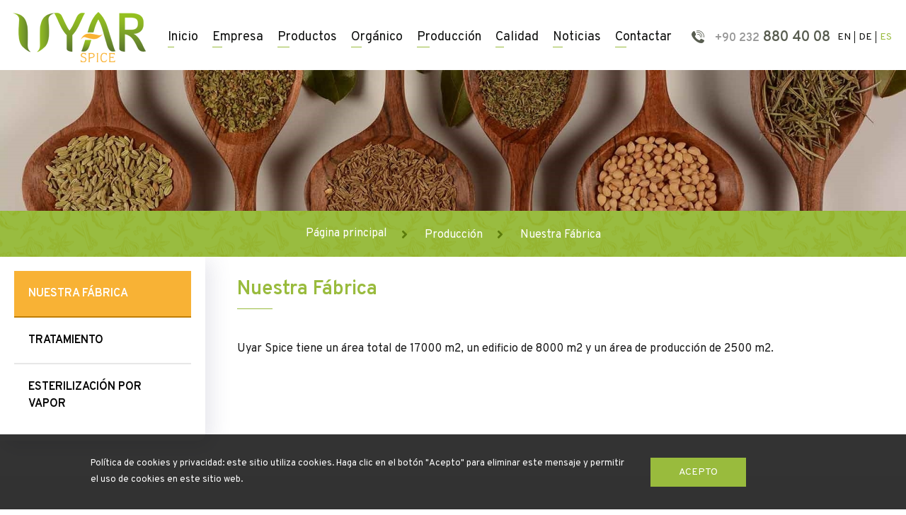

--- FILE ---
content_type: text/html; charset=utf-8
request_url: http://www.uyarspice.com/es/nuestra-fabrica/
body_size: 31380
content:


<!DOCTYPE html>
<html lang="es">
<head><meta charset="UTF-8" /><meta http-equiv="X-UA-Compatible" content="ie=edge" /><meta name="viewport" content="width=device-width, initial-scale=1.0" /><meta name="msapplication-TileColor" content="#99bc40" /><meta name="msapplication-TileImage" content="images/favicon/ms-icon-144x144.png" /><meta name="theme-color" content="#99bc40" />
	<meta property="og:image" content="http://www.uyarspice.com/images/sayfalar/our-factory_1cfe4.jpg" />
	<meta property="og:title" content="Nuestra Fábrica | Uyar Spice" />
	<meta property="og:type" content="website" />
	<meta property="og:url" content="http://www.uyarspice.com/es/nuestra-fabrica/" />
	<meta property="og:description" content="Nuestra Fábrica" />
	<meta property="fb:app_id" content="00000000000"/>
<link href="https://fonts.googleapis.com/css?family=Overpass:300,400,600,700&amp;subset=latin-ext" rel="stylesheet" /><link href="https://fonts.googleapis.com/css?family=Raleway:400,500,600" rel="stylesheet" /><link href="https://fonts.googleapis.com/css?family=Berkshire+Swash&amp;subset=latin-ext" rel="stylesheet" /><link rel="stylesheet" href="/css/bootstrap.min.css" /><link rel="stylesheet" href="/css/animate.min.css" /><link rel="stylesheet" href="/css/fontawesome.min.css" /><link rel="stylesheet" href="/css/owl.carousel.min.css" /><link rel="stylesheet" href="/css/owl.theme.default.min.css" /><link rel="stylesheet" href="/css/layout.min.css" /><link rel="stylesheet" href="/css/es.css" />


<link rel="shortcut icon" href="/images/favicon/favicon.ico" media="image/x-icon" />
<link rel="apple-touch-icon" sizes="57x57" href="/images/favicon/apple-icon-57x57.png">
<link rel="apple-touch-icon" sizes="60x60" href="/images/favicon/apple-icon-60x60.png">
<link rel="apple-touch-icon" sizes="72x72" href="/images/favicon/apple-icon-72x72.png">
<link rel="apple-touch-icon" sizes="76x76" href="/images/favicon/apple-icon-76x76.png">
<link rel="apple-touch-icon" sizes="114x114" href="/images/favicon/apple-icon-114x114.png">
<link rel="apple-touch-icon" sizes="120x120" href="/images/favicon/apple-icon-120x120.png">
<link rel="apple-touch-icon" sizes="144x144" href="/images/favicon/apple-icon-144x144.png">
<link rel="apple-touch-icon" sizes="152x152" href="/images/favicon/apple-icon-152x152.png">
<link rel="apple-touch-icon" sizes="180x180" href="/images/favicon/apple-icon-180x180.png">
<link rel="icon" type="image/png" sizes="192x192" href="/images/favicon/android-icon-192x192.png">
<link rel="icon" type="image/png" sizes="32x32" href="/images/favicon/favicon-32x32.png">
<link rel="icon" type="image/png" sizes="96x96" href="/images/favicon/favicon-96x96.png">
<link rel="icon" type="image/png" sizes="16x16" href="/images/favicon/favicon-16x16.png">

	<link rel="stylesheet" type="text/css" href="/highslide/jquery.fancybox.css" />


    <!--[if lt IE 9]>
      <script src="https://oss.maxcdn.com/html5shiv/3.7.2/html5shiv.min.js"></script>
      <script src="https://oss.maxcdn.com/respond/1.4.2/respond.min.js"></script>
    <![endif]-->
<link rel="canonical" href="http://www.uyarspice.com/es/nuestra-fabrica/" /><title>
	Nuestra Fábrica | Uyar Spice
</title><meta name="description" content="Nuestra Fábrica" /><meta name="keywords" content="Nuestra Fábrica" /></head>
<body>
    <form name="aspnetForm" method="post" action="./" id="aspnetForm">
<div>
<input type="hidden" name="__VIEWSTATE" id="__VIEWSTATE" value="/[base64]/cXG60iy6JmTMznzW4H964Wn5ToJxsDPULeqmFJ6Dbg=" />
</div>

<div>

	<input type="hidden" name="__VIEWSTATEGENERATOR" id="__VIEWSTATEGENERATOR" value="33CB69E0" />
</div>

        


<div class="loader"></div>

<div class="sidenav-wrapper">
    <div class="center-block">
        <ul class="nav flex-column">
<li class="nav-item"><a class="nav-link" href="/es" title="Inicio" >Inicio</a>
</li>
<li class="nav-item dropdown"><a class="nav-link dropdown-toggler" id="navbarDropdown" role="button" data-toggle="dropdown" aria-haspopup="true" aria-expanded="false" href="/es/historia/" title="Empresa" >Empresa</a>
<div class="dropdown-menu">
<a class="dropdown-item" href="/es/historia/" title="Historia" >Historia</a>
<a class="dropdown-item" href="/es/vision-mision/" title="Visión, Misión" >Visión, Misión</a>
</div>
</li>
<li class="nav-item dropdown"><a class="nav-link dropdown-toggler" id="navbarDropdown" role="button" data-toggle="dropdown" aria-haspopup="true" aria-expanded="false" href="/es/productos/" title="Productos" >Productos</a>
<div class="dropdown-menu">
<a class="dropdown-item" href="/es/grupos-producto/hierbas" title="Hierbas">Hierbas</a>
<a class="dropdown-item" href="/es/grupos-producto/semillas" title="Semillas">Semillas</a>
<a class="dropdown-item" href="/es/grupos-producto/pimientos" title="Pimientos">Pimientos</a>
<a class="dropdown-item" href="/es/grupos-producto/aceites-esenciales" title="Aceites Esenciales">Aceites Esenciales</a>
<a class="dropdown-item" href="/es/embalaje/" title="Embalaje" >Embalaje</a>
<a class="dropdown-item" href="/es/calendario-de-cosecha-en-turquia/" title="Calendario De Cosecha En Turquia" >Calendario De Cosecha En Turquia</a>
<a class="dropdown-item" href="/es/contenedor-cargando-cantidad/" title="Contenedor Cargando Cantidad" >Contenedor Cargando Cantidad</a>
</div>
</li>
<li class="nav-item"><a class="nav-link" href="/es/organico/" title="Orgánico" >Orgánico</a>
</li>
<li class="nav-item dropdown"><a class="nav-link dropdown-toggler" id="navbarDropdown" role="button" data-toggle="dropdown" aria-haspopup="true" aria-expanded="false" href="/es/nuestra-fabrica/" title="Producción" >Producción</a>
<div class="dropdown-menu">
<a class="dropdown-item" href="/es/nuestra-fabrica/" title="Nuestra Fábrica" >Nuestra Fábrica</a>
<a class="dropdown-item" href="/es/tratamiento/" title="Tratamiento" >Tratamiento</a>
<a class="dropdown-item" href="/es/esterilizacion-por-vapor/" title="Esterilización Por Vapor" >Esterilización Por Vapor</a>
</div>
</li>
<li class="nav-item dropdown"><a class="nav-link dropdown-toggler" id="navbarDropdown" role="button" data-toggle="dropdown" aria-haspopup="true" aria-expanded="false" href="/es/laboratorio/" title="Calidad" >Calidad</a>
<div class="dropdown-menu">
<a class="dropdown-item" href="/es/laboratorio/" title="Laboratorio" >Laboratorio</a>
<a class="dropdown-item" href="/es/investigacion-y-desarrollo/" title="I & D" >I & D</a>
</div>
</li>
<li class="nav-item"><a class="nav-link" href="/es/noticias/" title="Noticias" >Noticias</a>
</li>
<li class="nav-item"><a class="nav-link" href="/es/contactar/" title="Contactar" >Contactar</a>
</li>
</ul>

    </div>
</div>

<header class="uyar-header es">
    <nav class="navbar navbar-expand-lg">
        <a class="navbar-brand" href="/es" title="Uyar Spices">
            <img src="/images/logo.png" alt="Uyar Spices" />
        </a>
        <div class="collapse navbar-collapse" id="navbarSupportedContent">
            <ul class="navbar-nav mx-auto">
<li class="nav-item"><a class="nav-link" href="/es" title="Inicio" >Inicio</a>
</li>
<li class="nav-item dropdown"><a class="nav-link dropdown-toggler" id="navbarDropdown" role="button" data-toggle="dropdown" aria-haspopup="true" aria-expanded="false" href="/es/historia/" title="Empresa" >Empresa</a>
<div class="dropdown-menu">
<a class="dropdown-item" href="/es/historia/" title="Historia" >Historia</a>
<a class="dropdown-item" href="/es/vision-mision/" title="Visión, Misión" >Visión, Misión</a>
</div>
</li>
<li class="nav-item dropdown"><a class="nav-link dropdown-toggler" id="navbarDropdown" role="button" data-toggle="dropdown" aria-haspopup="true" aria-expanded="false" href="/es/productos/" title="Productos" >Productos</a>
<div class="dropdown-menu">
<a class="dropdown-item" href="/es/grupos-producto/hierbas" title="Hierbas">Hierbas</a>
<a class="dropdown-item" href="/es/grupos-producto/semillas" title="Semillas">Semillas</a>
<a class="dropdown-item" href="/es/grupos-producto/pimientos" title="Pimientos">Pimientos</a>
<a class="dropdown-item" href="/es/grupos-producto/aceites-esenciales" title="Aceites Esenciales">Aceites Esenciales</a>
<a class="dropdown-item" href="/es/embalaje/" title="Embalaje" >Embalaje</a>
<a class="dropdown-item" href="/es/calendario-de-cosecha-en-turquia/" title="Calendario De Cosecha En Turquia" >Calendario De Cosecha En Turquia</a>
<a class="dropdown-item" href="/es/contenedor-cargando-cantidad/" title="Contenedor Cargando Cantidad" >Contenedor Cargando Cantidad</a>
</div>
</li>
<li class="nav-item"><a class="nav-link" href="/es/organico/" title="Orgánico" >Orgánico</a>
</li>
<li class="nav-item dropdown"><a class="nav-link dropdown-toggler" id="navbarDropdown" role="button" data-toggle="dropdown" aria-haspopup="true" aria-expanded="false" href="/es/nuestra-fabrica/" title="Producción" >Producción</a>
<div class="dropdown-menu">
<a class="dropdown-item" href="/es/nuestra-fabrica/" title="Nuestra Fábrica" >Nuestra Fábrica</a>
<a class="dropdown-item" href="/es/tratamiento/" title="Tratamiento" >Tratamiento</a>
<a class="dropdown-item" href="/es/esterilizacion-por-vapor/" title="Esterilización Por Vapor" >Esterilización Por Vapor</a>
</div>
</li>
<li class="nav-item dropdown"><a class="nav-link dropdown-toggler" id="navbarDropdown" role="button" data-toggle="dropdown" aria-haspopup="true" aria-expanded="false" href="/es/laboratorio/" title="Calidad" >Calidad</a>
<div class="dropdown-menu">
<a class="dropdown-item" href="/es/laboratorio/" title="Laboratorio" >Laboratorio</a>
<a class="dropdown-item" href="/es/investigacion-y-desarrollo/" title="I & D" >I & D</a>
</div>
</li>
<li class="nav-item"><a class="nav-link" href="/es/noticias/" title="Noticias" >Noticias</a>
</li>
<li class="nav-item"><a class="nav-link" href="/es/contactar/" title="Contactar" >Contactar</a>
</li>
</ul>

        </div>
        <div class="navbar-right d-flex align-items-center justify-content-between">
            <a href="tel:+902328804008" class="navbar-phone">
                <span>+90 232</span> 880 40 08
            </a>
            <ul class="navbar-lang nav">
                <li class="nav-item"><a href="/" class="nav-link">EN</a></li>
                <li class="nav-item"><a href="/de" class="nav-link">DE</a></li>
                <li class="nav-item"><a href="/es" class="nav-link active">ES</a></li>
            </ul>
            <button type="button" class="navbar-toggler collapsed" id="navbarToggler">
                <span class="icon"></span>
                <span class="icon"></span>
                <span class="icon"></span>
            </button>
        </div>
    </nav>
</header>


        <section class="uyar-page-header">
            
	<img id="ctl00_imaj_Image1" src="/images/sayfalar/our-factory_1cfe4.jpg" style="border-width:0px;" />
	

            <div class="overlay"></div>
            <div class="uyar-page-header_content">
                
	
<nav aria-label="breadcrumb">
    <ol class="breadcrumb justify-content-center">
        <li class="breadcrumb-item"><a href="/es">Página principal</a></li>
        
                <li class="breadcrumb-item">
                    <a href="/es/nuestra-fabrica/">Producción</a>
                </li>
            
                <li class="breadcrumb-item">
                    <a href="/es/nuestra-fabrica/">Nuestra Fábrica</a>
                </li>
            
    </ol>
</nav>

            </div>
        </section>

        <section class="uyar-page-wrapper">
            <div class="row no-gutters">
                <div id="ctl00_masterLeft" class="col-md-3">
	
                    <div class="uyar-page-menu">
                        
	

<nav class="page-menu">
    
    <ul class="nav flex-column" id="pageMenu">
        
                <li class="nav-item">
                    <a class="nav-link" href="/es/nuestra-fabrica/">                     
                        Nuestra Fábrica
                    </a>
                </li>
            
                <li class="nav-item">
                    <a class="nav-link" href="/es/tratamiento/">                     
                        Tratamiento
                    </a>
                </li>
            
                <li class="nav-item">
                    <a class="nav-link" href="/es/esterilizacion-por-vapor/">                     
                        Esterilización Por Vapor
                    </a>
                </li>
            
    </ul>
</nav>

                    </div>
                
</div>
                <div id="ctl00_masterRight" class="col-md-9">
	
                    <div class="uyar-page-content">
                        <h3 class="uyar-page-content_title">
                            
	Nuestra Fábrica

                        </h3>
                        
	<p>Uyar Spice tiene un &aacute;rea total de 17000 m2, un edificio de 8000 m2 y un &aacute;rea de producci&oacute;n de 2500 m2.</p>


                        
	

                    </div>
                
</div>
            </div>
        </section>

        


<footer>
    <div class="footer-center">
        <div class="container-fluid">
            <div class="row">

                <div class="col-md-4">

                    <div class="footer-logo">

                        <a href="/es" title="Uyar Spices">
                            <img src="/images/logo-footer.jpg" alt="Uyar Spices" />
                        </a>

                        <div class="footer-about">
                            UYAR TARIM A.Ş. es una empresa familiar orientada a la producción y la exportación, fundada en 2014 y que opera en Izmir, Turquía. La compañía integra el procesamiento, la mezcla, la conexión a molido y el control de calidad de forma interna para proporcionar productos que cumplan con los estándares internacionales de seguridad alimentaria.
                        </div>

                    </div>

                </div>

                <div class="col-lg-2 col-6">

                    <div class="footer-title">Productos</div>

                    <ul class="nav flex-column">
                        
                                <li class="nav-item">
                                    <a href="/es/grupos-producto/hierbas" class="nav-link">Hierbas</a>
                                </li>
                            
                                <li class="nav-item">
                                    <a href="/es/grupos-producto/semillas" class="nav-link">Semillas</a>
                                </li>
                            
                                <li class="nav-item">
                                    <a href="/es/grupos-producto/pimientos" class="nav-link">Pimientos</a>
                                </li>
                            
                                <li class="nav-item">
                                    <a href="/es/grupos-producto/aceites-esenciales" class="nav-link">Aceites Esenciales</a>
                                </li>
                            
                    </ul>

                </div>

                <div class="col-lg-2 col-6">

                    <div class="footer-title">Producción</div>

                    <ul class="nav flex-column">
                        
                                <li class="nav-item">
                                    <a href="/es/nuestra-fabrica/" class="nav-link">Nuestra Fábrica</a>
                                </li>
                            
                                <li class="nav-item">
                                    <a href="/es/tratamiento/" class="nav-link">Tratamiento</a>
                                </li>
                            
                                <li class="nav-item">
                                    <a href="/es/esterilizacion-por-vapor/" class="nav-link">Esterilización Por Vapor</a>
                                </li>
                            
                    </ul>
                </div>

                <div class="col-md-4">
                    <div class="footer-title">Contactar</div>

                    <div class="footer-contact">
                        <div class="footer-contact_item">
                            <label>Dirección</label>:
                        85.Yıl Cumhuriyet Mah. No:92/2/1 Hayvankıran Kümeevler Kemalpaşa / İzmir / TURKEY
                        </div>
                        <div class="footer-contact_item">
                            <label>Teléfono</label>:
                        <a href="tel:+902328804008">+90 232 880 4 008</a>
                        </div>
                        <div class="footer-contact_item">
                            <label>Fax</label>:
                        +90 232 880 4 009
                        </div>
                        <div class="footer-contact_item">
                            <label>Correo electrónico</label>:
                        <a href="mailto:info@uyarspice.com">info@uyarspice.com</a>
                        </div>
                    </div>

                </div>

            </div>
        </div>
    </div>

    <div class="footer-bottom">
        <div class="container-fluid">
            <div class="d-sm-flex justify-content-between align-items-center">
                <div class="footer-social">
                    
        <ul class="nav social justify-content-center justify-content-sm-start">
    
        <li class="nav-item">
            <a class="nav-link facebook-f" href="#" target="_blank">
                <i class='fab fa-facebook-f'></i>
            </a>
        </li>
    
        <li class="nav-item">
            <a class="nav-link twitter" href="#" target="_blank">
                <i class='fab fa-twitter'></i>
            </a>
        </li>
    
        <li class="nav-item">
            <a class="nav-link instagram" href="#" target="_blank">
                <i class='fab fa-instagram'></i>
            </a>
        </li>
    
        </ul>
    
                </div>
                <div class="footer-copyright">
                    © Copyright 2019 Uyar Spices. All Rights Reserved.
                </div>
                <div class="footer-certificate">
                    <img src="/images/brc-food.png" alt="BRC Food Certificated" />
                </div>
            </div>
        </div>
    </div>
</footer>

<div class="cookie-disclaimer" id="cookieDisclaimer">
    <div class="cookie-disclaimer_content">
        <div class="row d-flex align-items-center">
            <div class="col-sm-9">
                Política de cookies y privacidad: este sitio utiliza cookies. Haga clic en el botón "Acepto" para eliminar este mensaje y permitir el uso de cookies en este sitio web.
            </div>
            <div class="col-sm-3">
                <button type="button" class="btn btn-primary" id="btnCookieDisclaimer">Acepto</button>
            </div>
        </div>
    </div>
</div>

        <script src="/js/jquery.3.3.1.min.js"></script>
        <script src="/js/jquery-popper.1.14.3.min.js"></script>
        <script src="/js/jquery.waypoints.min.js"></script>
        <script src="/js/parallax.min.js"></script>
        <script src="/js/bootstrap.min.js"></script>
        <script src="/js/owl.carousel.min.js"></script>
        <script src="/js/core.js"></script>
        <script src="/js/master.js"></script>

    </form>
    
	<script type="text/javascript" src="/highslide/jquery.mousewheel-3.0.6.pack.js"></script>
	<script type="text/javascript" src="/highslide/jquery.fancybox.pack.js"></script>
	<script src="/js/lazy-load.js"></script>
	<script type="text/javascript">
		$(document).ready(function () {
			$("a[rel^=gallery]").fancybox({
				'transitionIn': 'none',
				'transitionOut': 'none',
				'titlePosition': 'over'
			});
		});
	</script>

    <!-- Global site tag (gtag.js) - Google Analytics -->
<script async src="https://www.googletagmanager.com/gtag/js?id=UA-99771036-52"></script>
<script>
  window.dataLayer = window.dataLayer || [];
  function gtag(){dataLayer.push(arguments);}
  gtag('js', new Date());

  gtag('config', 'UA-99771036-52');
</script>
    
    

</body>
</html>


--- FILE ---
content_type: text/css
request_url: http://www.uyarspice.com/css/layout.min.css
body_size: 42314
content:
::-moz-selection{color:#fff;background:#99bb3d}::selection{color:#fff;background:#99bb3d}.container-fluid{padding:0 227px}.container-fluid::after,.container-fluid::before{display:table;clear:both;content:''}.nav.nav-tabs{margin-bottom:20px;border:0}.nav.nav-tabs .nav-item{margin-right:2px}.nav.nav-tabs .nav-item .nav-link{padding:12px 20px;-moz-border-radius:2px;-webkit-border-radius:2px;border-radius:2px;border:0;color:#a3a3a3;font-size:14px;font-weight:400;text-transform:uppercase}.nav.nav-tabs .nav-item .nav-link:hover{background-color:#02a5f4;color:#fff}.nav.nav-tabs .nav-item .nav-link.active{background-color:#02a5f4;color:#fff}.fancybox-skin{background:none !important;-moz-border-radius:0important;-webkit-border-radius:0important;border-radius:0important;-moz-box-shadow:none !important;-webkit-box-shadow:none !important;box-shadow:none !important}.form label{display:block;padding:0;margin:0;font-weight:600;text-transform:uppercase}.form textarea.form-control{padding-top:10px;min-height:73px}.form .form-control{width:100%;height:73px;padding:0 25px;border:1px solid #d7d7d7;background-color:#f7f7f7;-moz-border-radius:19px;-webkit-border-radius:19px;border-radius:19px;-moz-transition:all .3s cubic-bezier(.25,.8,.25,1);-o-transition:all .3s cubic-bezier(.25,.8,.25,1);-webkit-transition:all .3s cubic-bezier(.25,.8,.25,1);transition:all .3s cubic-bezier(.25,.8,.25,1)}.form .form-control:focus{outline:0;-moz-box-shadow:none;-webkit-box-shadow:none;box-shadow:none}.form .form-control.disabled{border-color:#868686}.form .form-control:focus{outline:0}.wpanimation{opacity:0}.wpanimation.animated{opacity:1}.loader{position:fixed;left:0;top:0;width:100%;height:100%;z-index:9999;background:url(../images/loader.gif) center no-repeat #fff;background-size:120px 120px}body{background:#fff;color:#000;font-family:"Overpass",sans-serif;font-size:16px;font-size:1rem;font-weight:400}a{-moz-transition:all .3s cubic-bezier(.25,.8,.25,1);-o-transition:all .3s cubic-bezier(.25,.8,.25,1);-webkit-transition:all .3s cubic-bezier(.25,.8,.25,1);transition:all .3s cubic-bezier(.25,.8,.25,1)}a:hover{text-decoration:none}a:active,a:focus{outline:0}.social .nav-item:first-child .nav-link{padding-left:0 !important}.social .nav-item .nav-link{padding:0 10px !important;color:#717171;font-size:20px !important}.social .nav-item .nav-link.facebook-f:hover{color:#3b5999 !important}.social .nav-item .nav-link.twitter:hover{color:#55acee !important}.social .nav-item .nav-link.instagram:hover{color:#e4405f !important}.social .nav-item .nav-link.youtube:hover{color:#cd201f !important}.social .nav-item .nav-link.linkedin:hover{color:#0077b5 !important}.btnPrimary{display:inline-block;height:44px;line-height:44px;padding:0 50px;background:#99bb3d;border:0;-moz-border-radius:22px;-webkit-border-radius:22px;border-radius:22px;color:#fff;cursor:pointer;font-weight:600;-moz-transition:all .3s cubic-bezier(.25,.8,.25,1);-o-transition:all .3s cubic-bezier(.25,.8,.25,1);-webkit-transition:all .3s cubic-bezier(.25,.8,.25,1);transition:all .3s cubic-bezier(.25,.8,.25,1)}.btnPrimary:hover{background:#585d50;color:#fff}.btnPrimary:focus,.btnPrimary:active{-moz-box-shadow:none;-webkit-box-shadow:none;box-shadow:none;border:0;outline:0 !important}.btnPrimary:disabled{background:#9b9b9b;cursor:not-allowed}.btnPrimary:disabled:hover{-moz-box-shadow:none;-webkit-box-shadow:none;box-shadow:none}.cookie-disclaimer{position:fixed;bottom:0;width:100%;background:rgba(1,1,1,.8);z-index:99999;opacity:0;-moz-transition:all 300ms cubic-bezier(.4,0,.2,1);-o-transition:all 300ms cubic-bezier(.4,0,.2,1);-webkit-transition:all 300ms cubic-bezier(.4,0,.2,1);transition:all 300ms cubic-bezier(.4,0,.2,1);-moz-transform:translateY(100%);-ms-transform:translateY(100%);-o-transform:translateY(100%);-webkit-transform:translateY(100%);transform:translateY(100%)}.cookie-disclaimer_content{width:80%;max-width:100%;margin:0 auto;padding:30px 0;color:#fff;font-size:13px;font-weight:400;line-height:1.8}.cookie-disclaimer_content a{text-decoration:underline}.cookie-disclaimer_content .btn{display:inline-block;margin:0 auto;border:0;padding:10px 40px;-moz-border-radius:0;-webkit-border-radius:0;border-radius:0;background:#99bb3d;font-size:14px;text-transform:uppercase}.cookie-disclaimer_content .btn:hover{background:#7a9530}.cookie-disclaimer_content .btn:focus,.cookie-disclaimer_content .btn:active{-moz-box-shadow:none !important;-webkit-box-shadow:none !important;box-shadow:none !important;background:#7a9530 !important;border:0;outline:0}.sidenav-wrapper{position:fixed;top:0;left:0;min-width:40%;max-width:100%;height:100%;background:#f8b235;-moz-box-shadow:0 19px 38px rgba(0,0,0,.3),0 15px 12px rgba(0,0,0,.22);-webkit-box-shadow:0 19px 38px rgba(0,0,0,.3),0 15px 12px rgba(0,0,0,.22);box-shadow:0 19px 38px rgba(0,0,0,.3),0 15px 12px rgba(0,0,0,.22);z-index:9999;-moz-transition:all 300ms cubic-bezier(.43,.18,0,.85);-o-transition:all 300ms cubic-bezier(.43,.18,0,.85);-webkit-transition:all 300ms cubic-bezier(.43,.18,0,.85);transition:all 300ms cubic-bezier(.43,.18,0,.85);-moz-transform:translateX(-120%);-ms-transform:translateX(-120%);-o-transform:translateX(-120%);-webkit-transform:translateX(-120%);transform:translateX(-120%)}.sidenav-wrapper:before,.sidenav-wrapper:after{content:"";position:fixed;top:0;left:0;width:100%;height:100%;background:rgba(153,187,61,.5);z-index:-1;-moz-transition:transform cubic-bezier(.77,0,.175,1) .8s;-o-transition:transform cubic-bezier(.77,0,.175,1) .8s;-webkit-transition:transform cubic-bezier(.77,0,.175,1) .8s;transition:transform cubic-bezier(.77,0,.175,1) .8s;-moz-transform:translateX(-100%) translateY(0);-ms-transform:translateX(-100%) translateY(0);-o-transform:translateX(-100%) translateY(0);-webkit-transform:translateX(-100%) translateY(0);transform:translateX(-100%) translateY(0)}.sidenav-wrapper:after{background:#f8b235;-moz-transition-delay:0s;-o-transition-delay:0s;-webkit-transition-delay:0s;transition-delay:0s}.sidenav-wrapper:before{-moz-transition-delay:.1s;-o-transition-delay:.1s;-webkit-transition-delay:.1s;transition-delay:.1s}.sidenav-wrapper.active{-moz-transform:translateX(0);-ms-transform:translateX(0);-o-transform:translateX(0);-webkit-transform:translateX(0);transform:translateX(0)}.sidenav-wrapper.active:before,.sidenav-wrapper.active:after{-moz-transform:translateX(0) translateY(0%);-ms-transform:translateX(0) translateY(0%);-o-transform:translateX(0) translateY(0%);-webkit-transform:translateX(0) translateY(0%);transform:translateX(0) translateY(0%)}.sidenav-wrapper.active:after{-moz-transition-delay:.1s;-o-transition-delay:.1s;-webkit-transition-delay:.1s;transition-delay:.1s}.sidenav-wrapper.active:before{-moz-transition-delay:0s;-o-transition-delay:0s;-webkit-transition-delay:0s;transition-delay:0s}.sidenav-wrapper .center-block{position:relative;top:50%;-moz-transform:translateY(-50%);-ms-transform:translateY(-50%);-o-transform:translateY(-50%);-webkit-transform:translateY(-50%);transform:translateY(-50%);width:100%;text-align:center}.sidenav-wrapper .nav .nav-item{opacity:0;-moz-transition:.8s;-o-transition:.8s;-webkit-transition:.8s;transition:.8s;-moz-transform:translate(0,100%);-ms-transform:translate(0,100%);-o-transform:translate(0,100%);-webkit-transform:translate(0,100%);transform:translate(0,100%);-moz-transition:opacity .2s ease,transform .3s ease;-o-transition:opacity .2s ease,transform .3s ease;-webkit-transition:opacity .2s ease,transform .3s ease;transition:opacity .2s ease,transform .3s ease}.sidenav-wrapper .nav .nav-item .nav-link{color:#fff;font-size:16px;font-weight:600;letter-spacing:3px;text-transform:uppercase}.sidenav-wrapper .nav .nav-item .nav-link:hover,.sidenav-wrapper .nav .nav-item .nav-link:active,.sidenav-wrapper .nav .nav-item .nav-link:focus{color:#89b222}.sidenav-wrapper .nav .nav-item.dropdown .dropdown-menu{position:relative !important;width:90%;margin:0 auto !important;float:none;background:#89b222;-moz-box-shadow:0 19px 38px rgba(0,0,0,.3),0 15px 12px rgba(0,0,0,.22);-webkit-box-shadow:0 19px 38px rgba(0,0,0,.3),0 15px 12px rgba(0,0,0,.22);box-shadow:0 19px 38px rgba(0,0,0,.3),0 15px 12px rgba(0,0,0,.22);-moz-transform:translate3d(0,0,0) !important;-ms-transform:translate3d(0,0,0) !important;-o-transform:translate3d(0,0,0) !important;-webkit-transform:translate3d(0,0,0) !important;transform:translate3d(0,0,0) !important}.sidenav-wrapper .nav .nav-item.dropdown .dropdown-menu .dropdown-item{display:block;padding:7px 0;color:#fff;font-size:14px;text-align:center}.sidenavactive{overflow-y:hidden}.uyar-header{background:#fff;padding-bottom:10px}.uyar-header .navbar{padding:16px 227px 0 227px}.uyar-header .navbar-brand{padding:0;margin:0}.uyar-header .navbar-toggler{background:none;border:0;-moz-border-radius:0;-webkit-border-radius:0;border-radius:0;z-index:99999}.uyar-header .navbar-toggler.collapsed .icon:nth-of-type(1),.uyar-header .navbar-toggler.collapsed .icon:nth-of-type(3){-moz-transform:rotate(0);-ms-transform:rotate(0);-o-transform:rotate(0);-webkit-transform:rotate(0);transform:rotate(0)}.uyar-header .navbar-toggler.collapsed .icon:nth-of-type(2){opacity:1;filter:alpha(opacity=100)}.uyar-header .navbar-toggler:focus{outline:0}.uyar-header .navbar-toggler:hover{background:none !important}.uyar-header .navbar-toggler .icon{position:relative;display:block;height:1px;width:29px;margin:7px 0;background:#99bb3d;opacity:1;-moz-transform:rotate(0deg);-ms-transform:rotate(0deg);-o-transform:rotate(0deg);-webkit-transform:rotate(0deg);transform:rotate(0deg);-moz-transition:all .3s cubic-bezier(.25,.8,.25,1);-o-transition:all .3s cubic-bezier(.25,.8,.25,1);-webkit-transition:all .3s cubic-bezier(.25,.8,.25,1);transition:all .3s cubic-bezier(.25,.8,.25,1)}.uyar-header .navbar-toggler .icon:nth-of-type(1){-moz-transform:rotate(45deg);-ms-transform:rotate(45deg);-o-transform:rotate(45deg);-webkit-transform:rotate(45deg);transform:rotate(45deg);-moz-transform-origin:10% 10%;-ms-transform-origin:10% 10%;-o-transform-origin:10% 10%;-webkit-transform-origin:10% 10%;transform-origin:10% 10%}.uyar-header .navbar-toggler .icon:nth-of-type(2){opacity:0;filter:alpha(opacity=0)}.uyar-header .navbar-toggler .icon:nth-of-type(3){-moz-transform:rotate(-45deg);-ms-transform:rotate(-45deg);-o-transform:rotate(-45deg);-webkit-transform:rotate(-45deg);transform:rotate(-45deg);-moz-transform-origin:10% 90%;-ms-transform-origin:10% 90%;-o-transform-origin:10% 90%;-webkit-transform-origin:10% 90%;transform-origin:10% 90%}.uyar-header .navbar-nav{margin:0;padding:0}.uyar-header .navbar-nav .nav-item{padding:0 14px}.uyar-header .navbar-nav .nav-item.dropdown .dropdown-toggle::after{display:none}.uyar-header .navbar-nav .nav-item.dropdown:hover>a{color:#99bb3d}.uyar-header .navbar-nav .nav-item.dropdown:hover>a::after{width:100%}.uyar-header .navbar-nav .nav-item.dropdown:hover .dropdown-menu{display:block;visibility:visible;opacity:1;top:98%;z-index:1050}.uyar-header .navbar-nav .nav-item.dropdown .dropdown-menu{display:block;visibility:hidden;opacity:0;top:125%;min-width:265px;padding:20px 0;-moz-transition:all 300ms cubic-bezier(.4,0,.2,1);-o-transition:all 300ms cubic-bezier(.4,0,.2,1);-webkit-transition:all 300ms cubic-bezier(.4,0,.2,1);transition:all 300ms cubic-bezier(.4,0,.2,1);background:#fff;border:0;-moz-border-radius:6px;-webkit-border-radius:6px;border-radius:6px;-moz-box-shadow:7px 5px 30px 0 rgba(72,73,121,.15);-webkit-box-shadow:7px 5px 30px 0 rgba(72,73,121,.15);box-shadow:7px 5px 30px 0 rgba(72,73,121,.15);z-index:1050}.uyar-header .navbar-nav .nav-item.dropdown .dropdown-menu .dropdown-item{display:block;padding:20px 25px;border-bottom:1px solid #f7f7f7;font-weight:500;line-height:normal;-moz-transition:all 300ms cubic-bezier(.4,0,.2,1);-o-transition:all 300ms cubic-bezier(.4,0,.2,1);-webkit-transition:all 300ms cubic-bezier(.4,0,.2,1);transition:all 300ms cubic-bezier(.4,0,.2,1)}.uyar-header .navbar-nav .nav-item.dropdown .dropdown-menu .dropdown-item:last-child{border-bottom:0}.uyar-header .navbar-nav .nav-item.dropdown .dropdown-menu .dropdown-item:active,.uyar-header .navbar-nav .nav-item.dropdown .dropdown-menu .dropdown-item:focus,.uyar-header .navbar-nav .nav-item.dropdown .dropdown-menu .dropdown-item:hover{background:#f8b235;color:#fff}.uyar-header .navbar-nav .nav-item.active .nav-link{color:#99bb3d}.uyar-header .navbar-nav .nav-item.active .nav-link::after{width:100%}.uyar-header .navbar-nav .nav-item .nav-link{padding:0;color:#0e0f0e;font-size:18px;font-size:1.125rem}.uyar-header .navbar-nav .nav-item .nav-link::after{display:block;width:20%;height:1px;background:#99bb3d;content:'';-moz-transition:all 300ms cubic-bezier(.4,0,.2,1);-o-transition:all 300ms cubic-bezier(.4,0,.2,1);-webkit-transition:all 300ms cubic-bezier(.4,0,.2,1);transition:all 300ms cubic-bezier(.4,0,.2,1)}.uyar-header .navbar-nav .nav-item .nav-link:hover{color:#99bb3d}.uyar-header .navbar-nav .nav-item .nav-link:hover::after{width:100%}.uyar-header .navbar-lang{margin-left:5px}.uyar-header .navbar-lang .nav-item:last-child .nav-link{border-right:0}.uyar-header .navbar-lang .nav-item .nav-link{margin:0;padding:0 5px;border-right:1px solid #0e0f0e;color:#0e0f0e;font-size:14px;font-size:.875rem;line-height:normal}.uyar-header .navbar-lang .nav-item .nav-link:hover,.uyar-header .navbar-lang .nav-item .nav-link.active{color:#99bb3d}.uyar-header .navbar-phone{display:inline-block;color:#585d50;font-size:20px;font-size:1.25rem;font-weight:600}.uyar-header .navbar-phone::before{display:inline-block;width:18px;height:18px;margin-right:10px;background:url("../images/icon-navbar-phone.svg") no-repeat center center;background-size:contain;content:'';vertical-align:middle}.uyar-header .navbar-phone span{color:#515151;display:inline-block;font-size:16px;font-size:1rem;opacity:.6}.modal-backdrop.show{opacity:.36}.uyar-title{margin-bottom:60px;color:#89b222;font-size:30px;text-align:center}.uyar-title::after{display:block;width:45px;height:15px;margin:12px auto;background:url("../images/uyar-spice-logo.png") no-repeat center center;background-size:contain;content:''}.uyar-slider{position:relative}.uyar-slider .owl-carousel .item{position:relative}.uyar-slider img{position:relative;width:100%;max-width:100%}.uyar-slider .overlay-top{position:absolute;top:0;left:0;width:100%;height:125px;background:url("../images/header-bottom.png") no-repeat right top;background-size:contain;z-index:1040;display:none}.uyar-slider .slider-mobile img{width:100%;max-width:100%}.uyar-slider .slider-mobile .slider-content{display:none}.uyar-slider .slider-content{position:absolute;top:50%;left:227px;-moz-transform:translateY(-50%);-ms-transform:translateY(-50%);-o-transform:translateY(-50%);-webkit-transform:translateY(-50%);transform:translateY(-50%);width:540px;max-width:100%}.uyar-slider .slider-content_subtitle{color:#89b222;font-size:21px;font-size:1.3125rem;font-weight:600;line-height:normal}.uyar-slider .slider-content_subtitle::before{display:inline-block;margin-right:5px;width:8px;height:8px;background-color:#89b222;-moz-border-radius:50%;-webkit-border-radius:50%;border-radius:50%;content:'';vertical-align:middle}.uyar-slider .slider-content_title{margin-bottom:26px;color:#99bb3d;font-size:27px;font-size:1.6875rem;font-weight:600;line-height:2.11}.uyar-slider .slider-content_title span{color:#585d50}.uyar-slider .slider-content_desc{margin-bottom:40px;color:#585d50;font-size:17px;font-size:1.0625rem;line-height:1.65}.uyar-certificates{position:relative;width:1440px;max-width:100%;height:130px;margin:0 auto;margin-top:-65px;background:url("../images/cert-bg.png") no-repeat center center;-moz-border-radius:30px;-webkit-border-radius:30px;border-radius:30px;z-index:1040}.uyar-certificates .owl-carousel{position:relative}.uyar-certificates .owl-carousel .item{position:relative}.uyar-certificates .owl-carousel .item .shine{-moz-border-radius:50%;-webkit-border-radius:50%;border-radius:50%;position:relative;overflow:hidden;transition-duration:.3s;-webkit-transition-property:transform;transition-property:transform}.uyar-certificates .owl-carousel .item .shine::before{content:'';position:absolute;background:#fff;opacity:.4;top:0;left:0;width:100%;height:100%;animation:shine 2s linear infinite;z-index:2}.uyar-certificates .owl-carousel .item img{height:88px;width:auto;max-width:100%;margin:0 auto;z-index:0}.uyar-boxes{margin-top:85px;padding-bottom:72px}.uyar-boxes .box-item{padding:20px 15px;border-right:1px solid #99bb3d}.uyar-boxes .box-item:last-child{border-right:0}.uyar-boxes .box-item img{margin-right:20px}.uyar-boxes .box-item h4{margin:0 10px 0 0;padding:0;color:#89b222;font-size:22px;font-size:1.375rem;font-weight:600}.uyar-boxes .box-item p{margin:0;padding:0;color:#585d50;font-size:16px;font-size:1rem}.uyar-categories{position:relative;padding:100px 0 280px 0;background:url("../images/products-bottom.png") no-repeat left bottom,#f3f6f5;background-size:contain}.uyar-categories.master-categories{padding:0;background:none}.uyar-categories .overlay{position:absolute;bottom:0;margin-bottom: 50px;left:0;width:30%;max-width:100%;height:470px;background:url("../images/products-bottom-2.png") no-repeat left bottom;background-size:contain;z-index:0}.uyar-categories .categories-item{display:block;width:340px;max-width:100%;margin:30px auto;height:440px;background:#fff;-moz-box-shadow:0 2px 14px 0 rgba(39,42,39,.13);-webkit-box-shadow:0 2px 14px 0 rgba(39,42,39,.13);box-shadow:0 2px 14px 0 rgba(39,42,39,.13);-moz-border-radius:30px;-webkit-border-radius:30px;border-radius:30px;text-align:center;-moz-transition:all 300ms cubic-bezier(.4,0,.2,1);-o-transition:all 300ms cubic-bezier(.4,0,.2,1);-webkit-transition:all 300ms cubic-bezier(.4,0,.2,1);transition:all 300ms cubic-bezier(.4,0,.2,1)}.uyar-categories .categories-item:hover{-moz-transform:scale(1.05);-ms-transform:scale(1.05);-o-transform:scale(1.05);-webkit-transform:scale(1.05);transform:scale(1.05)}.uyar-categories .categories-item:hover .categories-item_title{background:#585d50;color:#fff}.uyar-categories .categories-item:hover .categories-item_link{top:0;opacity:1;visibility:visible}.uyar-categories .categories-item:hover .categories-item_link span{margin-top:0;opacity:1}.uyar-categories .categories-item_title{height:122px;-webkit-border-top-left-radius:30px;border-top-left-radius:30px;-webkit-border-top-right-radius:30px;border-top-right-radius:30px;color:#585d50;font-size:24px;font-size:1.5rem;font-weight:600;text-align:center;-moz-transition:all 300ms cubic-bezier(.4,0,.2,1);-o-transition:all 300ms cubic-bezier(.4,0,.2,1);-webkit-transition:all 300ms cubic-bezier(.4,0,.2,1);transition:all 300ms cubic-bezier(.4,0,.2,1)}.uyar-categories .categories-item_title img{display:block;margin:7px auto}.uyar-categories .categories-item_img{height:auto;overflow:hidden}.uyar-categories .categories-item_img img{width:100%;max-width:100%;height:auto}.uyar-categories .categories-item_link{position:relative;top:20px;visibility:hidden;opacity:0;-moz-transition:all 500ms cubic-bezier(.4,0,.2,1);-o-transition:all 500ms cubic-bezier(.4,0,.2,1);-webkit-transition:all 500ms cubic-bezier(.4,0,.2,1);transition:all 500ms cubic-bezier(.4,0,.2,1);font-size:18px;font-size:1.125rem;font-weight:600;color:#585d50}.uyar-categories .categories-item_link span{opacity:0;display:block;width:4px;height:53px;margin:0 auto;margin-top:10px;-moz-border-radius:4.5px;-webkit-border-radius:4.5px;border-radius:4.5px;background:#585d50;-moz-transition:all 800ms cubic-bezier(.4,0,.2,1);-o-transition:all 800ms cubic-bezier(.4,0,.2,1);-webkit-transition:all 800ms cubic-bezier(.4,0,.2,1);transition:all 800ms cubic-bezier(.4,0,.2,1)}.uyar-aboutus{position:relative;z-index:1;padding:40px 0;color:#171717;line-height:2.13;letter-spacing:normal;text-align:center}.uyar-aboutus .aboutus-content{margin-bottom:40px}.uyar-aboutus .aboutus-content strong{color:#99bb3d}.uyar-news{position:relative;min-height:auto;padding-bottom: 50px;background-size:cover;z-index:1040}.uyar-news .overlay{position:absolute;top:-66px;right:0;width:364px;max-width:100%;height:328px;background:url("../images/news-top-2.png") no-repeat right top;z-index:0}.uyar-news .overlay-2{position:absolute;top:0;left:0;width:100%;height:300px;background:url("../images/news-top.png") no-repeat left top;background-size:cover;z-index:-1}.uyar-news-wrapper{position:unset;margin-top: 50px; left:0;bottom:120px;width:100%}.uyar-news .owl-carousel .owl-dots .owl-dot:focus{outline:0}.uyar-news .owl-carousel .owl-dots .owl-dot.active span{background:#585d50}.uyar-news .owl-carousel .owl-dots .owl-dot span{width:10px;height:10px;border:1px solid #585d50;-moz-border-radius:50%;-webkit-border-radius:50%;border-radius:50%;background:none}.uyar-news .news-item{margin-bottom:55px;color:#171717;line-height:2.13;text-align:center}.uyar-news .news-item_desc{width:600px;max-width:100%;margin:0 auto 25px auto}.uyar-news .news-item_date{color:#99bb3d;font-size:19px;font-size:1.1875rem}.uyar-news-list{margin-bottom:40px}.uyar-news-list .news-item{display:block;margin:20px 0;width:100%;height:auto;-webkit-border-bottom-left-radius:6px;border-bottom-left-radius:6px;-webkit-border-bottom-right-radius:6px;border-bottom-right-radius:6px;-moz-box-shadow:0 2px 14px 0 rgba(39,42,39,.13);-webkit-box-shadow:0 2px 14px 0 rgba(39,42,39,.13);box-shadow:0 2px 14px 0 rgba(39,42,39,.13)}.uyar-news-list .news-item:hover{-moz-transform:scale(1.04);-ms-transform:scale(1.04);-o-transform:scale(1.04);-webkit-transform:scale(1.04);transform:scale(1.04)}.uyar-news-list .news-item:hover .product-item_title{color:#f8b235}.uyar-news-list .news-item .img{max-height:220px;min-height:220px;height:auto;overflow:hidden}.uyar-news-list .news-item .img img{width:100%;max-width:100%;min-height:220px;-o-object-fit:cover;object-fit:cover}.uyar-news-list .news-item .body{display:-webkit-flex;display:-ms-flexbox;display:flex;-ms-flex-direction:column;-webkit-flex-direction:column;flex-direction:column;-webkit-justify-content:center;justify-content:center;padding:0 20px;min-height:120px;color:#585d50;font-size:16px;font-size:1rem;-webkit-border-bottom-left-radius:6px;border-bottom-left-radius:6px;-webkit-border-bottom-right-radius:6px;border-bottom-right-radius:6px;text-align:left;line-height:normal}.uyar-news-list .news-item .body h4{color:#99bb3d;font-size:16px;font-size:1rem;text-transform:uppercase}.uyar-news-list .news-item .body p{margin:0;padding:0;font-size:14px;font-size:.875rem}.uyar-news-detail .news-detail-img{display:block;padding:5px;border:2px solid #99bb3d;text-align:center}.uyar-news-detail .news-detail-img:hover{border-color:#585d50}.uyar-news-detail .news-detail-img img{width:auto;max-width:100%;height:auto}.uyar-news-detail .news-detail-title{margin:20px 0;color:#99bb3d;font-size:42px;font-size:2.625rem;line-height:1}.uyar-news-detail .news-detail-title small{display:block;color:#999;font-size:16px;font-size:1rem}.uyar-export{margin-bottom:-60px;padding-top:50px;background:#f3f6f5;color:#413d4a;font-size:21px;font-size:1.3125rem;text-align:center}.uyar-export .export-content{margin-bottom:70px}.uyar-export .export-content strong{color:#99bb3d}.uyar-page-header{position:relative;overflow:hidden}.uyar-page-header .overlay{position:absolute;top:0;left:0;width:100%;height:100%;background:url("../images/page-header-top.png") no-repeat left top,rgba(149,180,47,.42);background-size:contain;z-index:1;display:none}.uyar-page-header img{width:100%;max-width:100%;-o-object-fit:cover;object-fit:cover;z-index:0}.uyar-page-header_content{position:absolute;bottom:0;left:0;width:100%;height:auto;z-index:2}.uyar-page-header_content .breadcrumb{margin:0;margin-bottom:-2px;padding:20px 0;background:url("../images/breadcrumb-bg.png") no-repeat center center;-moz-border-radius:0;-webkit-border-radius:0;border-radius:0}.uyar-page-header_content .breadcrumb-item{padding:0;margin:0}.uyar-page-header_content .breadcrumb-item:first-child::before{display:none}.uyar-page-header_content .breadcrumb-item::before{padding:0 20px;color:#5b7b0b;content:'';font-family:'Font Awesome';font-size:18px;font-size:1.125rem;font-weight:600;vertical-align:middle}.uyar-page-header_content .breadcrumb-item.first+.breadcrumb-item::before{display:none}.uyar-page-header_content .breadcrumb-item a{margin:0;color:#fff;font-family:"Overpass",sans-serif;font-size:16px;font-size:1rem;font-weight:500;line-height:normal;letter-spacing:normal}.uyar-page-header_content .breadcrumb-item a:hover{color:#475c12}.uyar-page-wrapper{margin-bottom:50px}.uyar-page-wrapper .container .uyar-page-content,.uyar-page-wrapper .container-fluid .uyar-page-content{width:100%;max-width:100%}.uyar-page-menu{padding-right:30px}.uyar-page-menu .page-menu{padding:20px;width:100%;background:#fff;-moz-box-shadow:7px 5px 30px 0 rgba(72,73,121,.15);-webkit-box-shadow:7px 5px 30px 0 rgba(72,73,121,.15);box-shadow:7px 5px 30px 0 rgba(72,73,121,.15);-webkit-border-bottom-right-radius:10px;border-bottom-right-radius:10px}.uyar-page-menu .page-menu .nav-item:last-child .nav-link{border-bottom:0}.uyar-page-menu .page-menu .nav-item.active .nav-link{background:#f8b235;border-bottom-color:#c07e07;color:#fff}.uyar-page-menu .page-menu .nav-item .nav-link{position:relative;display:block;overflow:hidden;padding:20px;border-bottom:2px solid #e7e7e7;background-position:center;color:#000;font-family:"Overpass",sans-serif;font-weight:600;text-transform:uppercase}.uyar-page-menu .page-menu .nav-item .nav-link:hover{background:#f8b235;border-bottom-color:#c07e07;color:#fff}.uyar-page-menu .page-menu .nav-item .nav-link:hover::before{width:100%;left:0}.uyar-page-content{padding:30px 15px;width:1200px;max-width:100%;color:#171717;font-weight:400;line-height:2}.uyar-page-content_title{margin-bottom:40px;color:#99bb3d;font-family:"Overpass",sans-serif;font-weight:600;font-size:28px;font-size:1.75rem}.uyar-page-content_title::after{display:block;margin:10px 0;width:50px;height:1px;background:#99bb3d;content:''}.uyar-page-gallery{margin-top:50px}.uyar-page-gallery .gallery-item{display:block;-moz-box-shadow:7px 5px 30px 0 rgba(72,73,121,.15);-webkit-box-shadow:7px 5px 30px 0 rgba(72,73,121,.15);box-shadow:7px 5px 30px 0 rgba(72,73,121,.15);margin:10px 0}.uyar-page-gallery .gallery-item .gallery-img{display:block;min-height:222px;max-height:222px;overflow:hidden}.uyar-page-gallery .gallery-item .gallery-img img{width:100%;max-width:100%;-moz-transition:all 300ms cubic-bezier(.4,0,.2,1);-o-transition:all 300ms cubic-bezier(.4,0,.2,1);-webkit-transition:all 300ms cubic-bezier(.4,0,.2,1);transition:all 300ms cubic-bezier(.4,0,.2,1);-o-object-position:center center;object-position:center center;-o-object-fit:cover;object-fit:cover;height:222px}.uyar-page-gallery .gallery-item .gallery-title{display:block;padding:7px 5px;font-size:14px;line-height:normal;text-align:center}.uyar-page-gallery .gallery-item:hover .gallery-img img{-moz-transform:scale(1.15);-ms-transform:scale(1.15);-o-transform:scale(1.15);-webkit-transform:scale(1.15);transform:scale(1.15)}.uyar-product-list .product-item{display:block;margin:20px 0;width:100%;height:auto;-webkit-border-bottom-left-radius:6px;border-bottom-left-radius:6px;-webkit-border-bottom-right-radius:6px;border-bottom-right-radius:6px;-moz-box-shadow:0 2px 14px 0 rgba(39,42,39,.13);-webkit-box-shadow:0 2px 14px 0 rgba(39,42,39,.13);box-shadow:0 2px 14px 0 rgba(39,42,39,.13)}.uyar-product-list .product-item:hover{-moz-transform:scale(1.04);-ms-transform:scale(1.04);-o-transform:scale(1.04);-webkit-transform:scale(1.04);transform:scale(1.04)}.uyar-product-list .product-item:hover .product-item_title{color:#f8b235}.uyar-product-list .product-item_img{height:auto;overflow:hidden}.uyar-product-list .product-item_img img{width:100%;max-width:100%}.uyar-product-list .product-item_body{-webkit-border-bottom-left-radius:6px;border-bottom-left-radius:6px;-webkit-border-bottom-right-radius:6px;border-bottom-right-radius:6px;text-align:center}.uyar-product-list .product-item_body img{margin:10px 0}.uyar-product-list .product-item_title{padding:10px;min-height:80px;color:#585d50;font-weight:600;text-align:center;text-transform:capitalize;-moz-transition:all 300ms cubic-bezier(.4,0,.2,1);-o-transition:all 300ms cubic-bezier(.4,0,.2,1);-webkit-transition:all 300ms cubic-bezier(.4,0,.2,1);transition:all 300ms cubic-bezier(.4,0,.2,1)}.uyar-product-detail .product-img{display:block;padding:3px;border:2px solid rgba(137,178,34,.3);-moz-box-shadow:0 -13px 14px 0 rgba(42,46,46,.05);-webkit-box-shadow:0 -13px 14px 0 rgba(42,46,46,.05);box-shadow:0 -13px 14px 0 rgba(42,46,46,.05)}.uyar-product-detail .product-img:hover{border-color:#585d50}.uyar-product-detail_content{padding-right:30px}.uyar-product-detail_content .product-title{display:block;width:100%;color:#8fbb22;font-family:"Overpass",sans-serif;font-size:30px;font-size:1.875rem}.uyar-product-detail_content .product-icon{margin:30px 0}.uyar-product-detail_content .product-content{color:#171717;font-weight:500;line-height:2.13;text-align:justify}.uyar-product-detail_content .product-content h2{margin-bottom:20px;color:#585d50;font-size:30px;font-size:1.875rem;font-weight:400 !important;font-style:normal !important}.uyar-product-detail_content .product-content h3{color:#8fbb22;font-family:"Overpass",sans-serif;font-size:30px;font-size:1.875rem;font-weight:400 !important}.uyar-product-detail_content.laurel-content h2{margin-bottom:15px;color:#f8b235;font-size:20px;font-size:1.25rem;text-align:left}.uyar-product-detail_content.laurel-content h3{font-size:16px;font-size:1rem;text-align:left}.uyar-product-detail_content.laurel-content div[class*=col]{margin-bottom:25px}.uyar-product-detail_gallery{margin-top:50px}.uyar-product-detail_gallery .gallery-item{display:block;-moz-box-shadow:7px 5px 30px 0 rgba(72,73,121,.15);-webkit-box-shadow:7px 5px 30px 0 rgba(72,73,121,.15);box-shadow:7px 5px 30px 0 rgba(72,73,121,.15);overflow:hidden;min-height:222px;max-height:222px;margin:10px 0;text-align:center}.uyar-product-detail_gallery .gallery-item:hover img{-moz-transform:scale(1.15);-ms-transform:scale(1.15);-o-transform:scale(1.15);-webkit-transform:scale(1.15);transform:scale(1.15)}.uyar-product-detail_gallery .gallery-item img{max-width:100%;-moz-transition:all 300ms cubic-bezier(.4,0,.2,1);-o-transition:all 300ms cubic-bezier(.4,0,.2,1);-webkit-transition:all 300ms cubic-bezier(.4,0,.2,1);transition:all 300ms cubic-bezier(.4,0,.2,1);-o-object-position:center center;object-position:center center;-o-object-fit:cover;object-fit:cover;height:222px}.uyar-request-form .modal-header{position:relative;padding-bottom:40px;border:0}.uyar-request-form .modal-header button{position:absolute;top:-39px;left:50%;-moz-transform:translateX(-50%);-ms-transform:translateX(-50%);-o-transform:translateX(-50%);-webkit-transform:translateX(-50%);transform:translateX(-50%);padding:0;margin:0;width:78px;height:78px;line-height:78px;background-color:#f8b235;-moz-border-radius:50%;-webkit-border-radius:50%;border-radius:50%;border:0;opacity:1 !important;-moz-transition:all 300ms cubic-bezier(.4,0,.2,1);-o-transition:all 300ms cubic-bezier(.4,0,.2,1);-webkit-transition:all 300ms cubic-bezier(.4,0,.2,1);transition:all 300ms cubic-bezier(.4,0,.2,1)}.uyar-request-form .modal-header button:hover{background:#f29e08;opacity:1 !important}.uyar-request-form .modal-header button:focus{outline:0}.uyar-request-form .modal-content{border:1px solid #f00;background:#fff;border:0;-moz-border-radius:21px !important;-webkit-border-radius:21px !important;border-radius:21px !important;-moz-box-shadow:0 0 43px 0 rgba(49,54,51,.41) !important;-webkit-box-shadow:0 0 43px 0 rgba(49,54,51,.41) !important;box-shadow:0 0 43px 0 rgba(49,54,51,.41) !important}.uyar-request-form .request-form-title{margin-bottom:55px;color:#99bc40;font-size:26px;font-weight:600;text-align:center}.uyar-request-form .form{padding:0 70px 50px 70px;text-align:center}.uyar-request-form .form .form-group{padding:0 5px}.uyar-request-form .form .btnPrimary{margin-top:40px}.uyar-contact-box{margin-bottom:50px}.uyar-contact-box .box-item{min-height:180px;width:100%;padding:30px 20px;margin:20px 0;background:#fff;-moz-box-shadow:7px 5px 30px 0 rgba(72,73,121,.15);-webkit-box-shadow:7px 5px 30px 0 rgba(72,73,121,.15);box-shadow:7px 5px 30px 0 rgba(72,73,121,.15);-moz-border-radius:6px;-webkit-border-radius:6px;border-radius:6px;color:#000;font-weight:500;text-align:center}.uyar-contact-box .box-item i{display:block;color:#99bb3d;font-size:32px;height:70px;line-height:70px}.uyar-contact-box .box-item a,.uyar-contact-box .box-item p{display:block;min-height:70px;margin:0;padding:0;color:#000}.uyar-contact-form .form textarea.form-control{height:165px}.uyar-contact-form .form .btnPrimary{width:100%;margin-top:35px}.uyar-contact-map iframe{width:100%;height:420px}.harvest-table{border:2px solid #585d50;-moz-box-shadow:0 1px 3px rgba(0,0,0,.12),0 1px 2px rgba(0,0,0,.24);-webkit-box-shadow:0 1px 3px rgba(0,0,0,.12),0 1px 2px rgba(0,0,0,.24);box-shadow:0 1px 3px rgba(0,0,0,.12),0 1px 2px rgba(0,0,0,.24);font-size:12px}.harvest-table tbody tr:first-child th{border:0;background:#585d50;color:#fff;font-size:14px;font-weight:500;text-align:center;text-transform:uppercase}.harvest-table tbody tr:nth-child(2) td{border:0;color:#fff;text-align:center;vertical-align:middle}.harvest-table tbody tr:nth-child(2) td:first-child{background:#f8b235 !important;font-weight:700}.harvest-table tbody tr:nth-child(2) td:nth-child(2){background:#99bb3d !important}.harvest-table tbody tr:nth-child(2) td:nth-child(3){background:#89b222 !important}.harvest-table tbody tr:nth-child(3) td{border:0;background:#89b222 !important;color:#fff;text-align:center;vertical-align:middle}.harvest-table tbody tr:nth-child(3) td:first-child{background:#99bb3d !important;text-align:center}.harvest-table tbody tr:nth-child(3) td:nth-child(2){background:#99bb3d !important}.harvest-table tbody tr td{border:0;border-right:1px solid rgba(88,93,80,.5);border-bottom:1px solid rgba(88,93,80,.5);color:#585d50;font-weight:700;text-align:center;vertical-align:middle}.harvest-table tbody tr td:first-child{border:0;background:#f8b235;color:#fff;text-align:left;vertical-align:middle}.package-table{border:2px solid #585d50;-moz-box-shadow:0 1px 3px rgba(0,0,0,.12),0 1px 2px rgba(0,0,0,.24);-webkit-box-shadow:0 1px 3px rgba(0,0,0,.12),0 1px 2px rgba(0,0,0,.24);box-shadow:0 1px 3px rgba(0,0,0,.12),0 1px 2px rgba(0,0,0,.24);font-size:14px}.package-table tr th{border:0;background:#585d50;color:#fff;text-align:center;vertical-align:middle}.package-table tr th:first-child{text-align:left}.package-table tr td{padding:5px;border:0;border-bottom:1px solid rgba(88,93,80,.3);text-align:center}.package-table tr td:first-child{background:#f8b235 !important;border:1px solid transparent !important;color:#fff;text-align:left}.package-table tr td:nth-child(2n+1){background:#585d50;color:#fff;border-bottom:1px solid #3e4238}.container-table{border:2px solid #585d50;-moz-box-shadow:0 1px 3px rgba(0,0,0,.12),0 1px 2px rgba(0,0,0,.24);-webkit-box-shadow:0 1px 3px rgba(0,0,0,.12),0 1px 2px rgba(0,0,0,.24);box-shadow:0 1px 3px rgba(0,0,0,.12),0 1px 2px rgba(0,0,0,.24);font-size:14px}.container-table tr:nth-child(2) td{border:0;background:#585d50;color:#fff;text-transform:uppercase}.container-table tr:nth-child(2) td:first-child{background:#585d50 !important;text-align:center}.container-table tr th{text-transform:uppercase;text-align:center;vertical-align:middle}.container-table tr th:first-child{background:#99bb3d;color:#fff;text-align:left}.container-table tr td{border:0;border-bottom:1px solid rgba(88,93,80,.2);padding:7px;text-align:center;vertical-align:middle}.container-table tr td:first-child{background:#99bb3d !important;text-align:left}.container-table tr td:nth-child(2n+1){background:#585d50;color:#fff}@keyframes shine{0%{transform:skewX(140deg) translate(-120%,0)}25%{transform:skewX(140deg) translate(140%,0)}100%{transform:skewX(140deg) translate(140%,0)}}footer{padding-top:80px;background:#f7f7f7}footer.master-footer{background:#f7f7f7;padding-top:80px}footer.master-footer .footer-center{background:#f7f7f7}footer.master-footer .footer-bottom{background:#f7f7f7}footer .footer-center{padding-bottom:30px}footer .footer-bottom .d-sm-flex{padding:15px 0;border-top:1px solid #e7e7e7}footer .footer-title{margin-bottom:16px;color:#89b222;font-size:18px;font-size:1.125rem;font-weight:600}footer .footer-contact_item{padding:5px 0;color:#413d4a;font-size:14px;font-size:.875rem;line-height:normal}footer .footer-contact_item a{color:#413d4a}footer .footer-contact_item a:hover{color:#99bb3d}footer .footer-contact_item label{display:inline-block;margin:0;padding:0;font-weight:600;min-width:55px}footer .footer-copyright{color:#413d4a;font-size:12px;font-size:.75rem}footer .footer-about{margin:15px 0;color:#494949;font-size:14px;font-size:.875rem;line-height:1.79}footer .footer-about a{display:block;color:#89b222;font-weight:600}footer .footer-about a:hover{color:#f8b235;text-decoration:underline}footer .nav .nav-item .nav-link{padding:5px 0;color:#413d4a;font-size:14px;font-size:.875rem}footer .nav .nav-item .nav-link:hover{color:#99bb3d}@media(max-width:1666px){.container-fluid{padding:0 190px}.uyar-header .navbar{padding-left:150px;padding-right:150px}.uyar-slider .slider-content{left:150px}}@media(max-width:1440px){.container-fluid{padding:0 120px}.uyar-header.de .navbar,.uyar-header.es .navbar{padding-left:15px;padding-right:15px}.uyar-header .navbar{padding-left:80px;padding-right:80px}.uyar-slider .slider-content{left:80px}.uyar-certificates{width:1366px;max-width:100%}.uyar-boxes.de .box-item,.uyar-boxes.es .box-item{padding-left:5px;padding-right:5px}.uyar-boxes.de .box-item h4,.uyar-boxes.es .box-item h4{font-size:16px;font-size:1rem}.uyar-boxes.de .box-item p,.uyar-boxes.es .box-item p{font-size:14px;font-size:.875rem}.uyar-contact-box .box-item{padding:30px 12px}}@media(max-width:1366px){.container-fluid{padding:0 80px}.uyar-header .navbar-nav .nav-item{padding:0 10px}.uyar-certificates{height:80px;padding:10px 0;margin-top:-40px;width:1140px;max-width:100%}.uyar-certificates .owl-carousel .item img{height:55px;width:auto;max-width:100%;margin:0 auto}.uyar-contact-box .box-item{padding:30px 5px;font-size:14px;font-size:.875rem}}@media(max-width:1200px){.container-fluid{padding:0 15px}.uyar-header.de .navbar-nav .nav-item .nav-link,.uyar-header.es .navbar-nav .nav-item .nav-link{font-size:15px;font-size:.9375rem}.uyar-header .navbar{padding-left:15px;padding-right:15px}.uyar-header .navbar-phone{font-size:18px;font-size:1.125rem}.uyar-header .navbar-phone::before{margin-right:5px}.uyar-header .navbar-phone span{font-size:12px;font-size:.75rem}.uyar-slider .slider-content{left:15px}.uyar-page-header_content .breadcrumb{padding:10px 0}.uyar-page-header_content .breadcrumb.product-breadcrumb .breadcrumb-item:last-child{margin-top:0}.uyar-page-header_content .breadcrumb.product-breadcrumb .breadcrumb-item:last-child a{font-size:14px;font-size:.875rem}.uyar-page-header_content .breadcrumb-item a{font-size:14px;font-size:.875rem}.uyar-page-menu{padding-right:20px}.uyar-page-menu .page-menu{padding:10px}.uyar-page-menu .page-menu .nav-item .nav-link{padding:15px 10px;font-size:14px;font-size:.875rem}}@media(max-width:1024px){.uyar-header .navbar{padding-top:10px;padding-bottom:10px}.uyar-header .navbar-brand img{width:140px}.uyar-header .navbar-nav{display:none}.uyar-header .navbar-toggler{display:block}.uyar-slider img{height:430px;-o-object-fit:cover;object-fit:cover;-o-object-position:right;object-position:right}.uyar-slider .slider-content{width:400px}.uyar-slider .slider-content_subtitle{font-size:16px;font-size:1rem}.uyar-slider .slider-content_subtitle::before{width:4px;height:4px}.uyar-slider .slider-content_title{margin-bottom:5px;font-size:20px;font-size:1.25rem;line-height:2}.uyar-slider .slider-content_desc{margin-bottom:20px;font-size:14px;font-size:.875rem}.uyar-slider .slider-content .btnPrimary{height:35px;line-height:35px;padding:0 20px;font-size:14px}.uyar-certificates{width:768px}.uyar-page-header img{width:100%;max-width:100%;height:200px;-o-object-fit:cover;object-fit:cover;z-index:0}.uyar-page-header_content .breadcrumb{padding:5px 0}.uyar-page-header_content .breadcrumb-item a{font-size:12px;font-size:.75rem}}@media(max-width:991px){.uyar-boxes .box-item{padding:20px 0;text-align:center}.uyar-boxes .box-item img{margin-right:0;display:block;margin:0 auto;height:50px;min-height:50px}.uyar-boxes .box-item h4{margin:15px 0 0 0}.uyar-boxes .box-item p{margin:0 auto;margin-top:7px;width:90%;max-width:100%}.uyar-request-form .modal-dialog{max-width:90%}}@media(max-width:767px){.uyar-title{margin-bottom:30px}.uyar-certificates{width:575px}.uyar-boxes{margin-top:35px;padding-bottom:42px}.uyar-boxes .box-item{border-right:0}.uyar-categories{padding-top:50px;padding-bottom:180px}.uyar-categories .overlay{position:absolute;left:0;width:538px;max-width:100%;height:370px}.uyar-page-menu{padding-right:0;margin-bottom:20px;-webkit-border-bottom-right-radius:0;border-bottom-right-radius:0}.uyar-page-menu .page-menu{padding:10px}.uyar-page-menu .page-menu .nav-item .nav-link{padding:15px 10px;font-size:14px;font-size:.875rem}.uyar-product-detail_content{padding-right:0}.uyar-product-detail_content .product-content{line-height:2;text-align:left}.uyar-product-detail_content .product-content h2,.uyar-product-detail_content .product-content h3{font-size:26px;font-size:1.625rem}footer .nav{margin-bottom:20px}}@media(max-width:575px){.uyar-header .navbar-brand img{width:100px}.uyar-header .navbar-phone{display:inline-block;width:24px;height:24px;overflow:hidden}.uyar-header .navbar-phone::before{width:16px;height:16px;background-size:cover}.uyar-certificates{width:280px}.uyar-request-form .form{padding:0 15px 50px 15px;text-align:center}.uyar-request-form .form .form-group{padding:0 5px}.uyar-request-form .form .btnPrimary{margin-top:40px}footer .footer-copyright{text-align:center}footer .footer-certificate{margin:12px 0;text-align:center}}
@media only screen and (max-width: 768px) {
    .uyar-categories .overlay {
        display: none;
    }

    .uyar-news .overlay {
        display: none;
    }
}

--- FILE ---
content_type: text/css
request_url: http://www.uyarspice.com/css/es.css
body_size: 96
content:
.uyar-product-detail_content.laurel-content h2{
	min-height: 48px;
}

--- FILE ---
content_type: image/svg+xml
request_url: http://www.uyarspice.com/images/icon-navbar-phone.svg
body_size: 4981
content:
<?xml version="1.0" encoding="UTF-8"?>
<svg width="18px" height="18px" viewBox="0 0 18 18" version="1.1" xmlns="http://www.w3.org/2000/svg" xmlns:xlink="http://www.w3.org/1999/xlink">
    <!-- Generator: sketchtool 53.2 (72643) - https://sketchapp.com -->
    <title>8ED549F8-5EE8-4EA8-80A0-6BFC96D01EE8</title>
    <desc>Created with sketchtool.</desc>
    <g id="Page-1" stroke="none" stroke-width="1" fill="none" fill-rule="evenodd">
        <g id="Index" transform="translate(-1477.000000, -47.000000)" fill="#585D50">
            <g id="685816" transform="translate(1477.000000, 47.000000)">
                <path d="M12.257056,9.38463368 C12.2247541,9.43581618 12.2247541,9.48699867 12.2086031,9.555242 C12.1924522,9.77703281 12.3539617,9.98176278 12.5639242,9.99882361 C12.7738866,10.0158844 12.9676981,9.84527613 12.983849,9.62348532 C12.983849,9.57230283 12.983849,9.52112033 13,9.43581618 C13,9.35051202 13,9.29932953 13,9.24814703 C13,8.75338292 12.9192452,8.27567964 12.7738866,7.81503719 C12.5800751,7.21790809 12.2409051,6.68902231 11.8371311,6.2454407 C11.3364515,5.71655492 10.7227152,5.34121663 10.028224,5.13648665 C9.70520491,5.05118249 9.34988388,5 9.01071379,5 C8.8976571,5 8.7846004,5 8.65539275,5.01706083 C8.54233606,5.03412166 8.42927937,5.05118249 8.31622267,5.06824333 C8.10626024,5.10236499 7.96090163,5.3241558 8.0093545,5.52888577 C8.04165641,5.75067658 8.25161885,5.90422407 8.44543032,5.85304157 C8.54233606,5.83598074 8.62309084,5.81891991 8.71999658,5.81891991 C8.73614754,5.81891991 8.75229849,5.81891991 8.76844945,5.81891991 C8.84920423,5.81891991 8.92995901,5.80185908 9.01071379,5.80185908 C9.89901639,5.80185908 10.7227152,6.17719737 11.3041496,6.80844813 C11.885584,7.42263807 12.2409051,8.25861881 12.257056,9.19696454 L12.257056,9.2310862 C12.257056,9.29932953 12.257056,9.35051202 12.257056,9.38463368 Z" id="Path"></path>
                <path d="M14.1634285,9.5239297 C14.1463556,9.76133524 14.3170845,9.98047883 14.539032,9.99874079 C14.7609796,10.0170028 14.9658542,9.83438311 14.9829271,9.59697756 C15,9.39609594 15,9.19521432 15,8.9943327 C15,8.59256947 14.9658542,8.2090682 14.9146356,7.82556693 C14.692688,6.3646097 14.0268454,5.0497482 13.0878366,4.04534011 C12.0122446,2.8948363 10.578122,2.14609572 8.99034347,2.01826197 C8.81961459,2 8.63181282,2 8.46108395,2 C8.27328218,2 8.08548041,2 7.89767865,2.01826197 C7.70987688,2.03652393 7.52207511,2.0547859 7.33427335,2.09130983 C7.1123258,2.12783376 6.95866981,2.36523931 7.00988848,2.58438289 C7.04403425,2.82178844 7.26598179,2.98614613 7.47085645,2.93136023 C7.59036666,2.91309826 7.69280399,2.8948363 7.81231421,2.87657433 C7.86353287,2.87657433 7.91475153,2.85831237 7.9659702,2.85831237 C8.13669908,2.8400504 8.30742795,2.8400504 8.46108395,2.8400504 C9.04156213,2.8400504 9.58789455,2.93136023 10.1171541,3.09571792 C11.03909,3.38790936 11.8585886,3.91750635 12.5244313,4.629723 C13.0707637,5.21410589 13.5146588,5.92632254 13.8048978,6.69332508 C14.0609912,7.38727976 14.2146472,8.1542823 14.2146472,8.95780877 C14.2146472,9.01259467 14.2146472,9.08564253 14.2146472,9.14042843 C14.1805014,9.28652415 14.1634285,9.39609594 14.1634285,9.5239297 Z" id="Path"></path>
                <path d="M15.3484694,2.61061432 C13.6912628,0.989644644 11.4235064,0 8.91153011,0 C8.64986591,0 8.38820171,0.0170628387 8.12653751,0.0341256774 C7.86487331,0.0511885161 7.60320911,0.0853141935 7.3415449,0.13650271 C7.11476926,0.170628387 6.95777074,0.39244529 7.01010358,0.597199354 C7.04499214,0.819016257 7.27176778,0.972581806 7.48109914,0.92139329 C7.60320911,0.904330451 7.70787479,0.887267612 7.82998475,0.870204774 C7.95209471,0.853141935 8.07420467,0.836079096 8.19631463,0.836079096 C8.44053455,0.819016257 8.66731019,0.801953419 8.91153011,0.801953419 C11.1792865,0.801953419 13.2377116,1.70628387 14.7379196,3.15662516 C16.2206834,4.60696645 17.1452303,6.62038141 17.1452303,8.85561328 C17.1452303,8.97505315 17.1452303,9.11155586 17.1452303,9.23099573 C17.1452303,9.33337277 17.127786,9.4357498 17.127786,9.55518967 C17.1103417,9.77700657 17.2847845,9.98176064 17.5115602,9.99882348 C17.7383358,10.0158863 17.9476672,9.84525793 17.9651114,9.62344102 C17.9825557,9.36749844 18,9.11155586 18,8.87267612 C18,6.43269019 16.9882318,4.21452116 15.3484694,2.61061432 Z" id="Path"></path>
                <path d="M17.5769323,13.6990686 L14.4406879,12.0311629 C13.3952732,11.469342 13.3598354,11.8380369 12.2612639,12.9967925 C11.9954805,13.277703 11.4993514,14.0150929 10.9146279,13.8746377 C9.69202419,13.5761703 7.40628678,11.8029231 6.66209321,10.9953056 C6.30771532,10.6090537 4.78389038,8.76557896 4.76617149,8.16864426 C4.7307337,7.25568532 6.75068768,6.79920585 6.09508858,5.06107248 L4.69529591,1.95350069 C3.38409771,-1.03117277 -0.283713472,3.74430477 0.0175077364,5.97403142 C0.797139099,11.469342 10.5248122,20.3531348 15.946794,17.421132 C17.1516788,16.7539697 18.7818171,14.4189016 17.5769323,13.6990686 Z" id="Path"></path>
            </g>
        </g>
    </g>
</svg>

--- FILE ---
content_type: application/javascript
request_url: http://www.uyarspice.com/js/master.js
body_size: 238
content:
$(document).ready(function() {

    const footer = $('footer');
    
    footer.addClass('master-footer');

    activeLink('#pageMenu', 'active');

    $('.laurel-content a').attr('rel', 'gallery');

});


--- FILE ---
content_type: application/javascript
request_url: http://www.uyarspice.com/js/core.js
body_size: 10089
content:
/*!
 * jQuery Cookie Plugin v1.4.1
 * https://github.com/carhartl/jquery-cookie
 *
 * Copyright 2006, 2014 Klaus Hartl
 * Released under the MIT license
 */
(function (factory) {
    if (typeof define === 'function' && define.amd) {
        // AMD (Register as an anonymous module)
        define(['jquery'], factory);
    } else if (typeof exports === 'object') {
        // Node/CommonJS
        module.exports = factory(require('jquery'));
    } else {
        // Browser globals
        factory(jQuery);
    }
}(function ($) {

    var pluses = /\+/g;

    function encode(s) {
        return config.raw ? s : encodeURIComponent(s);
    }

    function decode(s) {
        return config.raw ? s : decodeURIComponent(s);
    }

    function stringifyCookieValue(value) {
        return encode(config.json ? JSON.stringify(value) : String(value));
    }

    function parseCookieValue(s) {
        if (s.indexOf('"') === 0) {
            // This is a quoted cookie as according to RFC2068, unescape...
            s = s.slice(1, -1).replace(/\\"/g, '"').replace(/\\\\/g, '\\');
        }

        try {
            // Replace server-side written pluses with spaces.
            // If we can't decode the cookie, ignore it, it's unusable.
            // If we can't parse the cookie, ignore it, it's unusable.
            s = decodeURIComponent(s.replace(pluses, ' '));
            return config.json ? JSON.parse(s) : s;
        } catch (e) { }
    }

    function read(s, converter) {
        var value = config.raw ? s : parseCookieValue(s);
        return $.isFunction(converter) ? converter(value) : value;
    }

    var config = $.cookie = function (key, value, options) {

        // Write

        if (arguments.length > 1 && !$.isFunction(value)) {
            options = $.extend({}, config.defaults, options);

            if (typeof options.expires === 'number') {
                var days = options.expires, t = options.expires = new Date();
                t.setMilliseconds(t.getMilliseconds() + days * 864e+5);
            }

            return (document.cookie = [
                encode(key), '=', stringifyCookieValue(value),
                options.expires ? '; expires=' + options.expires.toUTCString() : '', // use expires attribute, max-age is not supported by IE
                options.path ? '; path=' + options.path : '',
                options.domain ? '; domain=' + options.domain : '',
                options.secure ? '; secure' : ''
            ].join(''));
        }

        // Read

        var result = key ? undefined : {},
            // To prevent the for loop in the first place assign an empty array
            // in case there are no cookies at all. Also prevents odd result when
            // calling $.cookie().
            cookies = document.cookie ? document.cookie.split('; ') : [],
            i = 0,
            l = cookies.length;

        for (; i < l; i++) {
            var parts = cookies[i].split('='),
                name = decode(parts.shift()),
                cookie = parts.join('=');

            if (key === name) {
                // If second argument (value) is a function it's a converter...
                result = read(cookie, value);
                break;
            }

            // Prevent storing a cookie that we couldn't decode.
            if (!key && (cookie = read(cookie)) !== undefined) {
                result[name] = cookie;
            }
        }

        return result;
    };

    config.defaults = {};

    $.removeCookie = function (key, options) {
        // Must not alter options, thus extending a fresh object...
        $.cookie(key, '', $.extend({}, options, { expires: -1 }));
        return !$.cookie(key);
    };
}));

function onScrollInit(items, trigger) {
    items.each(function () {
        var osElement = $(this),
            osAnimationClass = osElement.attr("data-animation"),
            osAnimationDelay = osElement.attr("data-animation-delay");
        osElement.css({
            "-webkit-animation-delay": osAnimationDelay,
            "-moz-animation-delay": osAnimationDelay,
            "animation-delay": osAnimationDelay
        });
        var osTrigger = trigger ? trigger : osElement;
        osTrigger.waypoint(
            function () {
                osElement.addClass("animated").addClass(osAnimationClass);
            },
            {
                triggerOnce: true,
                offset: "90%"
            }
        );
    });
}

function setAnimation(_elem, _InOut) {
    var animationEndEvent =
        "webkitAnimationEnd mozAnimationEnd MSAnimationEnd oanimationend animationend";

    _elem.each(function () {
        var $elem = $(this);
        var $animationType = "animated " + $elem.data("animation-" + _InOut);

        $elem.addClass($animationType).one(animationEndEvent, function () {
            $elem.removeClass($animationType);
        });
    });
}

function DoOwlAnim(owl) {
    owl.on("change.owl.carousel", function (event) {
        var $currentItem = $(".owl-item", owl).eq(event.item.index);
        var $elemsToanim = $currentItem.find("[data-animation-out]");
        setAnimation($elemsToanim, "out");
    });

    var round = 0;
    owl.on("changed.owl.carousel", function (event) {
        var $currentItem = $(".owl-item", owl).eq(event.item.index);
        var $elemsToanim = $currentItem.find("[data-animation-in]");

        setAnimation($elemsToanim, "in");
    });

    owl.on("translated.owl.carousel", function (event) {
        if (event.item.index == event.page.count - 1) {
            if (round < 1) {
                round++;
                console.log(round);
            } else {
                owl.trigger("stop.owl.autoplay");
                var owlData = owl.data("owl.carousel");
                owlData.settings.autoplay = false;
                owlData.options.autoplay = false;
                owl.trigger("refresh.owl.carousel");
            }
        }
    });
}

//function setAnimation(event) {
//    var $this = $(".owl-item:eq(" + event.item.index + ")"),
//        $caption = $this.find(".carousel-caption"),
//        $h3 = $this.find(".caption-title");
//    $caption.css({
//        "transform": "translate(-50%, -50%)",
//        "opacity": "1",
//        "width": "10px",
//        "height": "30px"
//    });
//    setTimeout(function () {
//        $caption.css({
//            "width": "100%"
//        });
//    }, 600);
//    setTimeout(function () {
//        $caption.css({
//            "height": $h3.height()
//        });
//        $h3.css({
//            "transform": "translateY(0)",
//            "opacity": "1"
//        });
//    }, 1200);
//}
//function removeAnimation(event) {
//    var $this = $(".owl-item:eq(" + event.item.index + ")"),
//        $caption = $this.find(".carousel-caption"),
//        $h3 = $this.find(".caption-title");
//    $h3.css({
//        "transform": "translateY(12%)",
//        "opacity": "0"
//    })
//    $caption.css({
//        "width": "10px",
//        "height": "30px",
//        "opacity": "0",
//        "transform": "translate(-50%, -5%)"
//    });
//}

function activeLink(a, e) {
    $(a).find('a').parent().removeClass(e);
    var links = $(a).find('a');
    $.each(links, function (i, item) {
        var link = $(item).attr("href");
        if (window.location.href.indexOf(link) > -1) {
            $(item).parent().addClass(e);
        }
    });
}

(function ($) {
    $.fn.clickToggle = function (func1, func2) {
        var funcs = [func1, func2];
        this.data('toggleclicked', 0);
        this.click(function () {
            var data = $(this).data();
            var tc = data.toggleclicked;
            $.proxy(funcs[tc], this)();
            data.toggleclicked = (tc + 1) % 2;
        });
        return this;
    };
}(jQuery));

$(document).ready(function () {
    onScrollInit($(".wpanimation"));

    $('.uyar-header .navbar .navbar-nav .nav-item .nav-link').click(function (e) {
        e.stopPropagation();
    });

    setTimeout(function () {
        $(".loader").fadeOut("slow");
    }, 150);

    var navItem = $('.sidenav-wrapper .nav .nav-item');
    $("#navbarToggler").clickToggle(
        function () {
            $('body').addClass("sidenavactive");
            $('#navbarToggler').removeClass("collapsed");
            $('.sidenav-wrapper').addClass('active');
            setTimeout(function () {
                $.each(navItem, function (i, e) {
                    $(e).css({
                        "opacity": "1",
                        "transform": "translateY(0)",
                        "transition-delay": "." + i + "s"
                    });

                });
            }, 300);
        },
        function () {
            $('body').removeClass("sidenavactive");
            $('#navbarToggler').addClass("collapsed");
            $('.sidenav-wrapper').removeClass('active');
            $.each(navItem, function (i, e) {
                $.each(navItem, function (i, e) {
                    $(e).css({
                        "opacity": "",
                        "transition-delay": "",
                        "transform": ""
                    });

                });
            });
        }
    );

});

$(function () {

    if ($.cookie('cookie_policy')) {
        $('#cookieDisclaimer').remove();
    } else {
        $('#cookieDisclaimer').css({
            'opacity': '1',
            'transform': 'translateY(0)'
        });
    }

    $(document).on('click', '#btnCookieDisclaimer', function () {
        $('#cookieDisclaimer').css({
            'opacity': '0',
            'transform': 'translateY(100%)'
        });
        $('#cookieDiscilaimer').remove();
        $.cookie('cookie_policy', '365');
    });

});

--- FILE ---
content_type: application/javascript
request_url: http://www.uyarspice.com/js/lazy-load.js
body_size: 1518
content:
document.addEventListener("DOMContentLoaded", function () {
    let lazyImages = [].slice.call(document.querySelectorAll(".lazy-load"));
    let active = false;

    const lazyLoad = function () {
        if (active === false) {
            active = true;

            setTimeout(function () {
                lazyImages.forEach(function (lazyImage) {
                    if ((lazyImage.getBoundingClientRect().top <= window.innerHeight && lazyImage.getBoundingClientRect().bottom >= 0) && getComputedStyle(lazyImage).display !== "none") {
                        lazyImage.src = lazyImage.getAttribute("data-src");
                        lazyImage.classList.remove(".lazy-load");

                        lazyImages = lazyImages.filter(function (image) {
                            return image !== lazyImage;
                        });

                        if (lazyImages.length === 0) {
                            document.removeEventListener("scroll", lazyLoad);
                            window.removeEventListener("resize", lazyLoad);
                            window.removeEventListener("orientationchange", lazyLoad);
                        }
                    }
                });

                active = false;
            }, 200);
        }
    };

    document.addEventListener("scroll", lazyLoad);
    window.addEventListener("resize", lazyLoad);
    window.addEventListener("orientationchange", lazyLoad);
    lazyLoad();
});